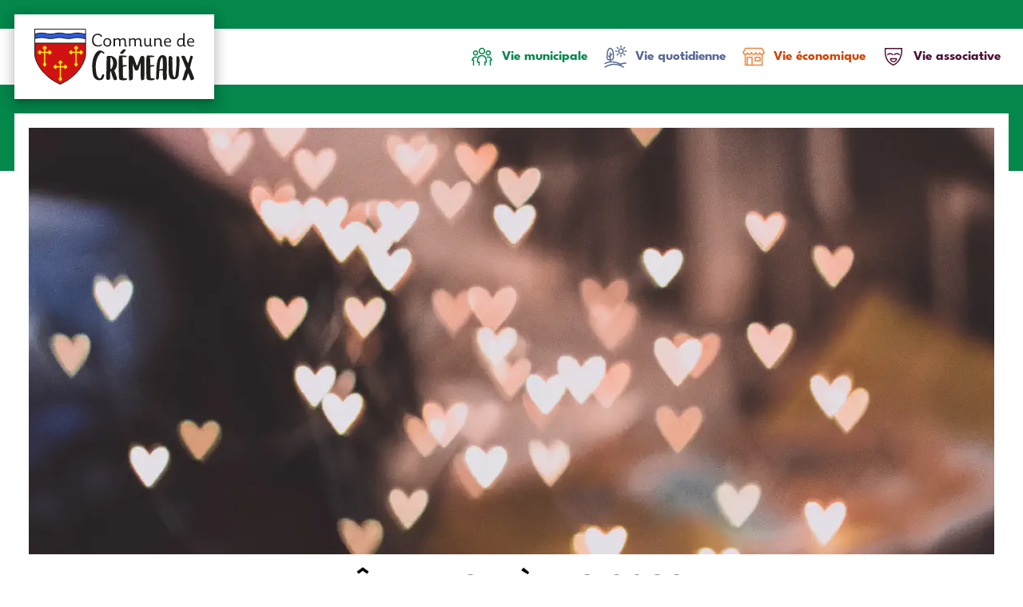

--- FILE ---
content_type: text/html
request_url: https://cremeaux.fr/actualites/2023/06/f%C3%AAte-des-m%C3%A8res-2023/
body_size: 3073
content:
<!doctype html><html lang=fr><head><meta charset=utf-8><meta name=viewport content="width=device-width,initial-scale=1"><link rel=canonical href=https://cremeaux.fr/actualites/2023/06/f%C3%AAte-des-m%C3%A8res-2023/><meta name=HandheldFriendly content="True"><meta name=MobileOptimized content="320"><meta property="og:type" content="website"><meta name=twitter:card content="summary_large_image"><title>Fête des mères 2023 &#183; Crémeaux</title>
<meta name=description content="Les mamans 2022 de Crémeaux à l'honneur - Crémeaux -  10/06/2023 - Salle Grosbost"><meta name=keywords content="Crémeaux,commune,Pays d'Urfé,CCPU,Loire,Site officiel,42"><meta property="og:url" content="https://cremeaux.fr/actualites/2023/06/f%C3%AAte-des-m%C3%A8res-2023/"><meta property="og:title" content="Fête des mères 2023 &#183; Crémeaux"><meta name=twitter:title content="Fête des mères 2023 &#183; Crémeaux"><meta name=og:description content="Les mamans 2022 de Crémeaux à l'honneur - Crémeaux -  10/06/2023 - Salle Grosbost"><meta name=twitter:description content="Les mamans 2022 de Crémeaux à l'honneur - Crémeaux -  10/06/2023 - Salle Grosbost"><meta name=twitter:url content="https://cremeaux.fr/actualites/2023/06/f%C3%AAte-des-m%C3%A8res-2023/"><meta name=twitter:image:src content><link rel=stylesheet href=https://cremeaux.fr/styles/main.min.e28b1e998374c9cab1bf377738f5d5865633826c5d8ce9335d356dbc44b1a1e8.css integrity="sha256-4osemYN0ycqxvzd3OPXVhlYzgmxdjOkzXTVtvESxoeg="></head><body><header class="header actu"><nav class=nav id=nav data-open=false><div class=container><div class=logo><a href=/><img src=/icons/logo-entete-200x70.svg alt="Blason de Crémeaux"></a></div><button class=open-button onclick='document.getElementById("nav").setAttribute("data-open",!0)'>≡ Menu</button><ol id=menu><li class="menu withSubmenu viemunicipale"><a href=/viemunicipale/><img class=icons src=/icons/viemunicipale.svg alt="Vie municipale" width=30 height=30><span>Vie municipale</span></a><ol class=submenu><li><a href=/viemunicipale/leconseilmunicipal/>Le conseil municipal</a></li><li><a href=/viemunicipale/commissions/>Les commissions</a></li><li><a href=/viemunicipale/compte-rendus/>Les comptes rendus</a></li><li><a href=/viemunicipale/bulletins/>Bulletins municipaux</a></li><li><a href=/viemunicipale/employes-communaux/>Les employés communaux</a></li><li><a href=/viemunicipale/services-municipaux/>Les services municipaux</a></li></ol></li><li class="menu withSubmenu cadredevie"><a href=/cadredevie/><img class=icons src=/icons/cadredevie.svg alt="Vie quotidienne" width=30 height=30><span>Vie quotidienne</span></a><ol class=submenu><li><a href=/cadredevie/les-salles-communales/>Location de salles</a></li><li><a href=/cadredevie/ecole/>Ecole primaire publique</a></li><li><a href=/cadredevie/professionnels-sante/>Professionnels de santé</a></li></ol></li><li class="menu withSubmenu economie"><a href=/economie/><img class=icons src=/icons/economie.svg alt="Vie économique" width=30 height=30><span>Vie économique</span></a><ol class=submenu><li><a href=/economie/#artisan--entreprise>Artisan & Entreprise</a></li><li><a href=/economie/#commerce>Commerce</a></li><li><a href=/economie/#h%C3%A9bergement>Hébergement</a></li><li><a href=/economie/#march%C3%A9--itin%C3%A9rant>Marché & itinérant</a></li></ol></li><li class="menu associations"><a href=/associations/><img class=icons src=/icons/associations.svg alt="Vie associative" width=30 height=30><span>Vie associative</span></a></li></ol><button class=close-button onclick='document.getElementById("nav").setAttribute("data-open",!1)'>✖ Fermer</button></div></nav></header><main role=main id=content class=container><div class=container><img class="hero no-print" src=/actualites/2023/06/f%C3%AAte-des-m%C3%A8res-2023/fete_des_meres_hu3d03a01dcc18bc5be0e67db3d8d209a6_369914_1208x534_fill_q75_h2_box_center.webp alt="Photo de freestocks sur Unsplash" title="Photo de freestocks sur Unsplash"><h1>Fête des mères 2023</h1><div class="container news md"><small>Publié le <time datetime=2023-06-12>12 juin 2023</time> — Commission animation</small><p>Samedi 10 juin en fin de journée, notre commune accueillait les enfants nés en 2022 avec leurs parents pour la fête des mères.</p><p>A cette occasion, et nous les en remercions chaleureusement, Musicadanse, qui fêtait la fin de sa saison sur notre commune, a interprété une chanson en l&rsquo;honneur des mamans.</p><p>Après de petits présents offerts par la municipalité, les parents ont été conviés à se réunir autour du verre de l&rsquo;amitié.</p><p>Un grand merci à tous pour votre présence et pour la vie festive de notre village.</p><p><img src=/actualites/2023/06/f%C3%AAte-des-m%C3%A8res-2023/IMG_20230610_192125_huc63758d1124ad2893b3b6e31f27f0a0c_1317304_960x0_resize_q100_h2_box.webp alt loading=lazy>
<img src=/actualites/2023/06/f%C3%AAte-des-m%C3%A8res-2023/IMG_20230610_193305_hu7c15c9dc61b1168c5c938f675d3ef061_1914088_960x0_resize_q100_h2_box.webp alt loading=lazy></p><aside><hr><h2>Les actualités suivantes et précédentes</h2><div class=post><div class=picture><a href=/actualites/2023/06/entente-cremausienne-1er-prix-culture-et-patrimoine-au-concours-mercis-aux-b%C3%A9n%C3%A9voles/><img src=/actualites/2023/06/entente-cremausienne-1er-prix-culture-et-patrimoine-au-concours-mercis-aux-b%C3%A9n%C3%A9voles/MercisBenevoles_EntenteCremeausienne_vignette_hu0062260cdc5a11b974865170e7493a7b_207315_200x200_fill_q75_h2_box_center.webp alt="Entente cremausienne - 1er Prix Culture et Patrimoine au concours &amp;ldquo;Mercis aux Bénévoles&amp;rdquo;" loading=lazy></a></div><div class=details><small><time datetime=2023-06-13>13 juin 2023</time> -
<a href=/associations/entente-cremeausienne/>Entente Crémeausienne</a></small><h3 title="Entente cremausienne - 1er Prix Culture et Patrimoine au concours &amp;ldquo;Mercis aux Bénévoles&amp;rdquo;"><a href=/actualites/2023/06/entente-cremausienne-1er-prix-culture-et-patrimoine-au-concours-mercis-aux-b%C3%A9n%C3%A9voles/>Entente cremausienne — 1er Prix Culture et Patrimoine au concours «&#160;Mercis aux Bénévoles&#160;»</a></h3><div class=text>L’Entente Crémeausienne était présente vendredi dernier à Saint-Etienne pour le concours <a href=/actualites/2023/06/entente-cremausienne-1er-prix-culture-et-patrimoine-au-concours-mercis-aux-b%C3%A9n%C3%A9voles/>…</a></div></div></div><div class=post><div class=picture><a href=/actualites/2023/06/pharmacie-op%C3%A9ration-de-la-derni%C3%A8re-chance/><img src=/actualites/2023/06/pharmacie-op%C3%A9ration-de-la-derni%C3%A8re-chance/pharmacie_240623_vignette_hubc610ad034c83727f14a8f36450cf4d5_67321_200x200_fill_q75_h2_box_center.webp alt="Pharmacie : Opération de la dernière chance" loading=lazy></a></div><div class=details><small><time datetime=2023-06-12>12 juin 2023</time> — Mairie</small><h3 title="Pharmacie : Opération de la dernière chance"><a href=/actualites/2023/06/pharmacie-op%C3%A9ration-de-la-derni%C3%A8re-chance/>Pharmacie&#x202f;: Opération de la dernière chance</a></h3><div class=text>Habitants de Crémeaux et des villages alentours, une dernière chance nous est donnée pour <a href=/actualites/2023/06/pharmacie-op%C3%A9ration-de-la-derni%C3%A8re-chance/>…</a></div></div></div></aside></div></div></main><footer class=footer><div class=container><div class=address><h3>Mairie de Crémeaux</h3><p>Place de Pierre-Bénite</p><p>42260 Crémeaux</p><p><span class=obfuscate data-separators=: data-param1=let data-param2=7605267740 data-regex=[a-z]*:([0-9]{2})([0-9]{2})([0-9]{2})([0-9]{2})([0-9]{2}) data-replace=$1 $2 $3 $4 $5></span></p><p><span class="obfuscate at" data-separators=:@. data-param1=otliam data-param2=eiriam data-param3=xuaemerc data-param4=rf data-regex=[a-z]*:(.*) data-replace=$1></span></p><p><a href=/actualites/index.xml><img src=/icons/rss.svg alt="Flux RSS de l'actualité à Crémeaux" title="Flux RSS de l'actualité à Crémeaux" class=icons></a><a target=_blank rel=noopener href=https://www.facebook.com/vivre.a.cremeaux/><img src=/icons/facebook.svg alt="Facebook : Vivre à Crémeaux" title="Facebook : Vivre à Crémeaux" class=icons></a></p></div><div class=logo><img width=130 height=160 loading=lazy src=/icons/logo-footer_blanc.svg alt="Commune de Crémeaux"></div><div class=horaire><h3>Horaire d'ouverture<br>au public&#x202f;:</h3><p>Mardi, jeudi et vendredi&#x202f;:<br>8h30 à 12h15</p><p>Mercredi&#x202f;: 9h15 à 12h15</p></div></div><div class=container><a class=ccpu href=https://www.ccpu.fr>Communauté de Commune du Pays d'Urfé</a></div></footer><footer class=explain>Ce site est réalisé par <a href=https://weko.io>Weko</a> de façon éco-responsable.</footer><script defer data-domain=cremeaux.fr src=https://analytiques.resilien.cloud/js/plausible.js></script><script src=https://cremeaux.fr/js/main.min.6a2580be8a4f080c406619fee1e1be56cd637742c8baf1e5b5b831dd1fabe393.js integrity="sha256-aiWAvopPCAxAZhn+4eG+Vs1jd0LIuvHltbgx3R+r45M="></script></body></html>

--- FILE ---
content_type: text/css
request_url: https://cremeaux.fr/styles/main.min.e28b1e998374c9cab1bf377738f5d5865633826c5d8ce9335d356dbc44b1a1e8.css
body_size: 3747
content:
*,*::before,*::after{box-sizing:border-box}html{scroll-behavior:smooth}body,h1,h2,h3,h4,h5,p,ul[class] ol[class],li,figure,figcaption,blockquote,dl,dd{margin:0}img{max-width:100%;display:block}input,button,textarea,select{font:inherit}@media(prefers-reduced-motion:reduce){*{animation-duration:.01ms!important;animation-iteration-count:1!important;transition-duration:.01ms!important;scroll-behavior:auto!important}}@font-face{font-family:league spartan variable;src:url(/fonts/LeagueSpartan-VF.woff2)format("woff2-variations");font-weight:200 900;font-display:swap}html{font-size:18px}body{font-weight:400;line-height:1.2;font-family:league spartan variable}.viemunicipale #content,#content .viemunicipale{--color-title:var(--color-green)}.cadredevie #content,#content .cadredevie{--color-title:var(--color-blue)}.economie #content,#content .economie{--color-title:var(--color-orange)}.associations #content,#content .associations{--color-title:var(--color-purple)}h1,h2,h3,h4,h5{font-weight:600;text-transform:uppercase}h1,.h1{text-align:center;text-transform:uppercase;color:var(--color-title);margin:0 1rem 1rem;padding:1rem;font-size:2.5rem;word-wrap:anywhere}@media screen and (max-width:600px){h1,.h1{font-size:1.2rem;margin:0}}h1 strong,.h1 strong{font-size:3.5rem}@media screen and (max-width:600px){h1 strong,.h1 strong{font-size:1.8rem}}h2{font-size:1.4rem;margin:1rem 0;text-transform:uppercase}@media screen and (max-width:600px){h2{font-size:1.1rem}}h3{font-size:1.1rem;text-transform:uppercase}@media screen and (max-width:600px){h3{font-size:1rem}}h1,h2,h3{color:var(--color-title)}h4{font-size:1rem}@media screen and (max-width:600px){h4{font-size:.9rem}}p{margin-top:1rem;margin-bottom:1rem}small,.text_small{font-size:.8rem}.header{height:40vh;position:relative}.header.actu{background-color:var(--color-green);height:calc(106px + 4rem + 2rem)}.header.actu .nav{top:2rem}@media screen and (max-width:840px){.header.actu{height:calc(86px + 4rem + 2rem)}}@media screen and (max-width:600px){.header.actu{height:calc(86px + 3rem + 2rem)}.header.actu .nav{top:1.5rem}}.header.home{height:60vh}.header.home .hero{height:60vh}.header .hero{position:absolute;top:0;bottom:0;left:0;right:0;z-index:-1;object-fit:cover;width:100%;height:40vh;background-color:var(--color-orange)}.header .nav{position:absolute;top:50px;bottom:0;left:0;right:0;background-color:var(--color-secondary);height:70px;z-index:50}@media screen and (max-width:840px){.header .nav{top:30px;height:50px}}.header .nav .viemunicipale a{color:var(--color-green)!important}.header .container{display:flex;align-items:center;justify-content:space-between}.header .logo{position:relative;z-index:20;margin:-1rem 1rem -1rem 0;background:#fff;box-shadow:0 8px 17px 2px rgba(0,0,0,.14),0 3px 14px 2px rgba(0,0,0,.12),0 5px 5px -3px rgba(0,0,0,.2)}.header .logo a{margin:1rem;display:block}.header .logo img{position:relative;height:70px;width:214px;z-index:30;text-align:center}@media screen and (max-width:840px){.header .logo img{height:50px;width:154px}}.header #menu{list-style-type:none;display:flex;align-items:center;padding:0;margin:0;height:70px}.header #menu li{padding-bottom:0}.header #menu .viemunicipale,.header #menu .viemunicipale a{color:var(--color-green);font-weight:700}.header #menu .cadredevie,.header #menu .cadredevie a{color:var(--color-blue);font-weight:700}.header #menu .economie,.header #menu .economie a{color:var(--color-orange);font-weight:700}.header #menu .associations,.header #menu .associations a{color:var(--color-purple);font-weight:700}@media screen and (max-width:1280px){.header #menu{font-size:.95rem}}.header #menu .submenu{list-style-type:none;display:none;position:absolute;background:#fff;top:70px;flex-direction:column;margin:0;padding:1rem;width:max-content;box-shadow:rgba(0,0,0,.15)0 3px 3px;z-index:10}.header #menu .submenu a{padding:10px 0 0}.header #menu .menu:hover .submenu{display:flex}.header #menu .menu.withSubmenu:hover::after{content:'';display:block;position:absolute;left:calc(50% - 7.5px);top:100%;width:0;height:0;height-border-top:15px solid var(--color-green);border-right:15px solid transparent;border-bottom:0 solid transparent;border-left:15px solid transparent;border-left-z-index:10000}.header #menu .menu{display:flex;align-items:center;position:relative;height:100%}.header #menu .menu:first-child::before{content:none}.header #menu a{color:#fff;display:flex;align-items:center;padding:0 10px;height:100%;text-decoration:none}.header #menu a:hover{transform:scale(1.05)}.header #menu img{margin:0 10px 0 0}@media screen and (max-width:960px) and (min-width:840px){.header #menu img{display:none}}.header #menu span{white-space:nowrap}@media screen and (max-width:840px){.header #menu{display:none;position:fixed;top:0;bottom:0;left:0;right:0;height:100vh;z-index:100;background:#fff;justify-content:center;flex-wrap:wrap;align-items:last baseline;align-content:center}.header #menu .viemunicipale{order:1}.header #menu .economie{order:2}.header #menu .cadredevie{order:3}.header #menu .associations{order:4}.header #menu img{display:inherit}.header #menu .menu{height:auto;width:200px;flex-direction:column;margin:.7rem;padding:.7rem;box-shadow:rgba(0,0,0,.15)0 3px 3px}.header #menu .submenu{display:flex;position:relative;top:0;padding:0;margin-top:1rem;border-radius:6px;box-shadow:none}.header #menu .submenu a{padding:2px 10px}.header #menu .menu:before{content:none}}@media screen and (max-width:320px){.header #menu{font-size:.9rem;flex-direction:row;flex-wrap:wrap;align-items:center;align-content:center}.header #menu .menu{width:150px}.header #menu .menu a{padding:0}.header #menu .submenu{font-size:.8rem}.header #menu img{display:none}}.header .open-button{display:none;white-space:nowrap}.header .close-button{white-space:nowrap;display:none;z-index:200}@media screen and (max-width:840px){.header .nav[data-open=true] .open-button{display:none}.header .nav[data-open=true] .close-button,.header .nav[data-open=true] #menu{display:inherit}.header .nav[data-open=false] .open-button{display:inherit}.header .nav[data-open=false] .close-button,.header .nav[data-open=false] #menu{display:none}}.footer{background:var(--color-green);color:#fff;padding:2rem 0}.footer .icons{height:30px;width:30px;margin:1rem 0 .5rem .5rem}.footer a{color:#fff;display:inline-block}.footer .container{display:flex}@media screen and (max-width:840px){.footer .container{flex-wrap:wrap;justify-content:center}}@media screen and (max-width:600px){.footer .container{flex-direction:column}}.footer .address{text-align:right}.footer .logo{width:20%}@media screen and (max-width:840px){.footer .logo{order:-1;width:100%}}.footer .logo img{margin:0 auto 1rem}.footer .horaire,.footer .address{width:40%;padding:1rem}@media screen and (max-width:600px){.footer .horaire,.footer .address{width:100%;text-align:center;padding:1rem 0 0}}.footer .ccpu{margin:0 auto;text-align:center}.footer h3{font-size:1.3rem;margin:0 0 .7rem;font-weight:700}.footer p{margin:0;line-height:1.1rem}.post{display:flex;flex-wrap:nowrap;margin-bottom:2rem}@media screen and (max-width:600px){.post{flex-direction:column;justify-content:center;align-items:center}}.post .picture{width:100px;height:100px;background:var(--color-orange);flex-shrink:0}@media screen and (max-width:600px){.post .picture{margin-bottom:1rem}}.post .picture a{width:100%;height:100%;display:block}.post.big .picture{width:220px;height:220px}@media screen and (max-width:600px){.post.big .picture{background:#fff;width:100%;overflow:hidden;margin:0}.post.big .picture img{width:auto;margin:0 auto;max-height:100%}}.post.big .details{padding:20px;background:var(--color-grey);height:220px;overflow:hidden;text-overflow:ellipsis}@media screen and (max-width:600px){.post.big .details{height:inherit}}.post .details{padding:0 1rem;height:100px;max-width:100%;overflow:hidden}@media screen and (max-width:600px){.post .details{height:inherit;text-align:center}}.post .details span{font-size:.8rem;display:block}.post .details h2{margin:.6rem 0}.post .details h3{margin:.3rem 0}.post .details .text{font-size:.9rem;overflow:hidden;text-overflow:ellipsis;width:100%;padding-top:6px}.post .details .text p{margin:0;display:inline}@media print{*{background:0 0!important;box-shadow:none!important;text-shadow:none!important}body{width:auto;margin:auto;font-family:serif;font-size:12pt}p,.p-like,h1,.h1-like,h2,.h2-like,h3,.h3-like,h4,.h4-like,h5,.h5-like,h6,.h6-like,blockquote,ul,ol{color:#000;margin:auto}img{max-width:100%!important}.print{display:block}.no-print{display:none}p,.p-like,blockquote{orphans:3;widows:3}blockquote,ul,ol,img{page-break-inside:avoid}h1,.h1-like{page-break-before:always}h1,.h1-like,h2,.h2-like,h3,.h3-like,caption{page-break-after:avoid}a{color:#000}a[href^=http]:not([href*="cremeaux.fr"]):after{content:" (" attr(href)")"}a[href^="javascript:"]::after,a[href^="#"]::after{content:""}abbr[title]:after{content:" (" attr(title)")"}}.masonry{column-gap:30px;column-fill:initial;column-count:2}@media only screen and (min-width:1024px){.masonry{column-count:2}}@media only screen and (max-width:1023px) and (min-width:768px){.masonry{column-count:2}}@media only screen and (max-width:767px) and (min-width:540px){.masonry{column-count:2}}@media only screen and (max-width:539px){.masonry .brick{width:100%;margin:0 auto;text-align:center}.masonry .brick img{margin:0 auto .5rem}}.item{background-color:#eee;display:inline-block;margin:0 0 1em;width:100%}.brick{margin-bottom:.5rem;display:inline-block;vertical-align:top}.brick img{width:100%;max-width:600px;margin:0 auto 1rem}body{--color-green:#04874B;--color-blue:#586994;--color-orange:#D14200;--color-purple:#4C1036;--color-grey:#E8E9ED;--color-primary:black;--color-secondary:white;color:var(--color-primary);background-color:var(--color-secondary)}.open-button,.close-button{border-radius:0;border:1px solid #fff;padding:.2rem .5rem;cursor:pointer}.open-button:hover,.close-button:hover{color:#fff}li{padding-bottom:.3rem}.md p img{margin:3rem auto}.md p:first-child img{margin:0 auto 3rem}.md p:last-child img{margin:3rem auto 0}.md p:first-child:last-child img{margin:0 auto}.grand{margin:1rem calc((960px - 650px)/2 * -1)}@media screen and (max-width:960px){.grand{margin:1rem calc((960px - 650px)/3 * -1)}}@media screen and (max-width:840px){.grand{margin:1rem -2rem}}@media screen and (max-width:600px){.grand{margin:1rem -1rem}}@media screen and (max-width:480px){.grand{margin:1rem -.5rem}}.round{border-radius:100%}.icons{width:30px}.container{max-width:1280px;margin:0 auto;padding:0 1rem}@media screen and (max-width:480px){.container{padding:0 .5rem}}#content{margin-top:-10vh;min-height:50vh}#content .hero{margin:auto}@media screen and (max-width:840px){#content{min-height:inherit}}#content a{color:var(--color-primary)}#content>.container{background-color:#fff;padding:1rem;position:relative}@media screen and (max-width:600px){#content>.container{margin:0;padding:1rem}}@media screen and (max-width:480px){#content>.container{padding:.5rem}}#content .containerGrid{display:flex}@media screen and (max-width:840px){#content .containerGrid{flex-direction:column}}#content .containerGrid .actus{width:75%}@media screen and (max-width:840px){#content .containerGrid .actus{width:100%}}#content .containerGrid .infos{width:25%;padding:7rem 0 0 1rem;display:block}@media screen and (max-width:840px){#content .containerGrid .infos{width:100%;padding-left:0}}#content .infos{display:flex}@media screen and (max-width:840px){#content .infos{flex-direction:column}}#content .infos .news,#content .infos .opening{min-height:500px;margin:1rem}#content .infos .news{width:75%;display:flex;flex-direction:column}@media screen and (max-width:1280px){#content .infos .news{width:70%}}@media screen and (max-width:840px){#content .infos .news{width:100%;margin:0}}#content .infos .opening{background:var(--color-orange);width:25%;padding:20px;color:#fff;background-image:url(/icons/horloge.svg);background-repeat:no-repeat;background-position:50% -50px;background-size:70%}@media screen and (max-width:1280px){#content .infos .opening{width:30%}}@media screen and (max-width:840px){#content .infos .opening{width:100%;margin:0;background-position-x:120%;background-size:50%}}#content .infos .opening h2{margin:1rem 0}#content .infos .opening h3{margin:1rem 0 .4rem;text-transform:inherit}#content .infos .opening p{margin-top:0}#content .infos .opening p:last-child{margin-bottom:0}#content .infos .opening a{color:#fff}.actu+#content{margin-top:-4rem}.nouveautes{border:1px solid #000;padding:20px}.nouveautes ul{padding-left:1rem}.opening2{background:var(--color-orange);margin-top:2rem;margin-bottom:2rem;padding:20px;color:#fff;background-image:url(/icons/horloge.svg);background-repeat:no-repeat;background-position:50% -50px;background-size:70%}@media screen and (max-width:840px){.opening2{background-position-x:120%;background-size:50%}}.opening2 h2{margin:1rem 0}.opening2 h3{margin:1rem 0 .4rem;text-transform:inherit}.opening2 p{margin-top:0}.opening2 p:last-child{margin-bottom:0}.opening2 a{color:#fff}.news aside h2{text-align:center}.news>small{display:block;text-align:center}hr{margin:3rem auto;border:1px dashed var(--color-green)}@media screen and (max-width:480px){hr{margin:2rem auto}}.explain{text-align:center;font-size:.6rem;background-color:var(--color-green);color:#fff}.explain a{color:#fff}#content .conseilmunicipal{display:flex;flex-wrap:wrap;justify-content:center}#content .conseilmunicipal .person{margin:1rem;width:250px;text-align:center}#content .conseilmunicipal .person .card-image{margin-bottom:1rem}#content .conseilmunicipal .person h2{color:var(--color-green);font-size:1.1rem;padding:0;margin:0 0 .3rem}#content .conseilmunicipal .person h3{font-size:1rem;padding:0;margin:0}#content .conseilmunicipal .person .card-body{font-size:.9rem}.md{max-width:1024px;margin-left:auto;margin-right:auto}@media screen and (max-width:600px){.md{padding:0}}.obfuscate:before{content:attr(data-param2);unicode-bidi:bidi-override;direction:rtl}.obfuscate:before.at{content:attr(data-param4)"." attr(data-param3)"@" attr(data-param2)}details>summary{cursor:pointer;padding:.5rem 0}#content .cards{margin:0 -1rem;padding:0;list-style-type:none;display:flex;flex-wrap:wrap;justify-content:center}#content .cards .card{flex:0 0 calc(100% * 3/12);border:1px solid var(--color-purple);margin:1rem;padding:1rem;border-radius:4px;text-align:center;display:flex;align-items:center;justify-content:center;color:#fff}#content .cards .card h2{text-transform:none;padding:0;margin:0;font-size:1.2rem}#content .cards .card:hover{box-shadow:none;color:var(--color-purple);background-color:#fff}blockquote{font-size:1em;margin-top:50px!important;margin-bottom:50px!important;font-family:Open Sans;font-style:italic;color:#555;padding:1.5rem;border-left:8px solid var(--color-green);line-height:1.4;background:var(--color-grey);position:relative}blockquote>:first-child{margin-top:0;padding-top:0}blockquote>:last-child{margin-bottom:0;padding-bottom:0}blockquote::before{font-family:Arial;content:"\201C";color:var(--color-green);font-size:10rem;position:absolute;left:1rem;top:2rem;opacity:.5;line-height:0}@media screen and (max-width:600px){blockquote{padding:1rem}}blockquote span{display:block;color:#333;font-style:normal;font-weight:700;margin-top:1em}.bandeau{margin:0;font-size:1rem;margin-top:-.5rem;text-align:center;font-weight:700}#content .bandeau,#content .bandeau a{color:#e00000}

--- FILE ---
content_type: image/svg+xml
request_url: https://cremeaux.fr/icons/associations.svg
body_size: 170
content:
<svg id="Calque_1" data-name="Calque 1" xmlns="http://www.w3.org/2000/svg" viewBox="0 0 30 30"><defs><style>.cls-1{fill:none;stroke:#4C1036;stroke-linecap:round;stroke-linejoin:round;stroke-width:1.5px}</style></defs><path class="cls-1" d="M4.74 4.63h20.64S26.71 19.68 15 25.46C11.79 24.19 3.28 20.5 4.74 4.63zm2.98 7.76a4.32 4.32 0 016.17 0m2.16 0a4.38 4.38 0 016.24 0"/><path class="cls-1" d="M18.63 17.55s-.14 3.78-3.66 3.78-3.64-3.78-3.64-3.78z"/></svg>

--- FILE ---
content_type: image/svg+xml
request_url: https://cremeaux.fr/icons/facebook.svg
body_size: 98
content:
<svg data-name="Calque 1" xmlns="http://www.w3.org/2000/svg" viewBox="0 0 58.65 58.68"><path d="M45.74 0H12.91A12.94 12.94 0 000 12.91v32.83a13 13 0 0012.91 12.94h17.2V34.62h-4.84V25h4.8v-4.37c0-3.95 1.85-10.07 10.11-10.07h7.46v8.26h-5.4a2 2 0 00-2.14 2.29V25h7.66l-.56 5.85-.33 3.79h-7.13v24.04h6a13 13 0 0012.91-12.94V12.91A13 13 0 0045.74 0z" fill="#fff" fill-rule="evenodd"/></svg>

--- FILE ---
content_type: image/svg+xml
request_url: https://cremeaux.fr/icons/rss.svg
body_size: 558
content:
<svg xmlns="http://www.w3.org/2000/svg" x="58" y="58" viewBox="0 0 58.65 58.68"><path d="M45.74 0H12.91C5.79 0 0 5.82 0 12.91v32.82c0 7.12 5.79 12.94 12.91 12.94h32.82c7.09 0 12.91-5.82 12.91-12.94V12.91C58.65 5.82 52.83 0 45.74 0zM13.18 51.39c-3.26 0-5.9-2.65-5.89-5.91 0-3.27 2.65-5.91 5.91-5.91 3.22.01 5.91 2.57 5.9 5.92 0 3.35-2.7 5.9-5.92 5.9zm22.52 0h-8.06c-.12 0-.17-.03-.16-.15.03-.33-.04-.67-.04-1 0-.3-.04-.6-.07-.9-.04-.6-.14-1.2-.25-1.79-.37-1.92-1-3.75-1.91-5.48-.5-.95-1.07-1.85-1.71-2.72a19.883 19.883 0 00-7.03-5.95c-.63-.32-1.29-.61-1.95-.87-1.41-.54-2.86-.93-4.35-1.13-.89-.12-1.78-.19-2.68-.2-.14 0-.18-.04-.18-.18 0-2.67.01-5.34 0-8 0-.15.04-.19.19-.19 6.5.08 12.33 2.1 17.45 6.1 3.99 3.12 6.92 7.05 8.84 11.74.03.07.06.13.09.2.24.67.49 1.33.7 2 .53 1.73.91 3.5 1.11 5.3.11 1.02.17 2.04.18 3.06-.01.14-.05.16-.17.16zm14.54 0H41.9c-.12 0-.15-.03-.15-.15 0-1.08-.05-2.15-.16-3.22-.05-.45-.09-.9-.16-1.34-.07-.44-.14-.87-.22-1.31-.5-3.07-1.48-5.99-2.8-8.8-.01-.02-.03-.04-.04-.07-.22-.53-.49-1.03-.77-1.53-4.37-7.84-10.78-13.27-19.25-16.24a32.03 32.03 0 00-6.17-1.47c-.43-.06-.86-.1-1.29-.15-.42-.05-.84-.08-1.26-.11-.29-.02-.58-.04-.87-.05-.45-.01-.91-.04-1.36-.05-.08 0-.1-.03-.1-.1v-6.13c0-.07-.01-.14-.01-.2 0-.68.01-1.36 0-2.03 0-.12.03-.15.15-.15.39.01.79.01 1.18.01.31.02.62.03.93.05 5.48.28 10.72 1.57 15.71 3.85.68.31 1.35.65 2.02.99 2.89 1.51 5.56 3.32 8.03 5.44 2.37 2.03 4.5 4.3 6.39 6.79 1.12 1.48 2.14 3.03 3.06 4.64.01.02.03.04.05.06.36.67.72 1.33 1.06 2 1.65 3.31 2.86 6.78 3.61 10.4a39.945 39.945 0 01.72 4.94c.05.63.1 1.25.13 1.88.03.63.05 1.26.06 1.89-.01.14-.04.16-.15.16z" fill-rule="evenodd" clip-rule="evenodd" fill="#fff"/></svg>

--- FILE ---
content_type: image/svg+xml
request_url: https://cremeaux.fr/icons/logo-footer_blanc.svg
body_size: 4622
content:
<svg version="1.1" id="Calque_1" xmlns="http://www.w3.org/2000/svg" x="0" y="0" viewBox="0 0 130 160" xml:space="preserve"><style>.st0{enable-background:new}.st1{fill:#fff}.st2{stroke:#fff;stroke-miterlimit:10;fill:none;stroke-linecap:round;stroke-linejoin:round}</style><g class="st0"><path class="st1" d="M.04 108.87c0-5.73 3.14-8.29 7.4-8.29 2.71 0 4.93 1.02 5.44 3.7l-1.62.46c-.34-1.43-1.5-2.59-3.84-2.59-3.05 0-5.46 1.96-5.46 6.65 0 4.33 2.2 6.65 5.75 6.65 2.22 0 4.08-.87 4.79-1.5l.31 1.45c-1.38 1.09-3.29 1.62-5.41 1.62-4.61-.01-7.36-2.79-7.36-8.15z"/></g><g class="st0"><path class="st1" d="M14.35 111.65c0-3.34 2.01-5.39 5.1-5.39s5 2.01 5 5.29c0 3.33-1.98 5.46-5.1 5.46-3.07 0-5-2.07-5-5.36zm8.29-.05c0-2.46-1.23-3.96-3.21-3.96-2.01 0-3.29 1.5-3.29 3.99s1.26 4.01 3.24 4.01c1.98 0 3.26-1.55 3.26-4.04zm21.85 5.1c-.34.17-.75.31-1.43.31-1.11 0-1.84-.48-1.84-2.17v-4.13c0-1.91-.68-2.88-2.03-2.88-1.14 0-2.32.7-3.09 1.43.02.24.05.51.05.8v6.72h-1.79v-6.24c0-1.86-.68-2.71-2.1-2.71-1.18 0-2.3.63-3.05 1.35v7.59h-1.79V106.5h1.69l.07 1.23c.92-.82 2.2-1.47 3.62-1.47 1.52 0 2.51.58 3 1.76.97-.92 2.42-1.76 3.94-1.76 2.15 0 3.24 1.38 3.24 3.96v4.33c0 .94.29 1.18.87 1.18.15 0 .31-.02.53-.12l.11 1.09zm19.65 0c-.34.17-.75.31-1.43.31-1.11 0-1.84-.48-1.84-2.17v-4.13c0-1.91-.68-2.88-2.03-2.88-1.14 0-2.32.7-3.09 1.43.02.24.05.51.05.8v6.72h-1.79v-6.24c0-1.86-.68-2.71-2.1-2.71-1.18 0-2.3.63-3.05 1.35v7.59h-1.79V106.5h1.69l.07 1.23c.92-.82 2.2-1.47 3.63-1.47 1.52 0 2.51.58 3 1.76.97-.92 2.42-1.76 3.94-1.76 2.15 0 3.24 1.38 3.24 3.96v4.33c0 .94.29 1.18.87 1.18.15 0 .31-.02.53-.12l.1 1.09zm12.47 0c-.34.17-.75.31-1.4.31-.92 0-1.55-.31-1.77-1.3-.8.75-1.84 1.3-3.41 1.3-2.44 0-3.58-1.4-3.58-4.04v-6.48h1.76v6.02c0 1.93.68 2.92 2.37 2.92 1.26 0 2.18-.56 2.78-1.11v-7.83h1.77v8.05c0 1.11.46 1.38 1.38 1.06l.1 1.1zm13.24 0c-.31.17-.75.31-1.4.31-1.11 0-1.84-.48-1.84-2.17v-4.06c0-1.96-.68-2.92-2.39-2.92-1.26 0-2.34.56-3.24 1.4v7.52h-1.79V106.5h1.69l.07 1.28c1.01-.87 2.25-1.52 3.82-1.52 2.51 0 3.62 1.4 3.62 4.04v4.18c0 .99.24 1.26.82 1.26.17 0 .31-.02.55-.12l.09 1.08zm10.3-1.98l.36 1.16c-.68.53-2.01 1.16-3.79 1.16-3.55 0-5.15-2.34-5.15-5.34 0-3.21 1.86-5.44 4.88-5.44 3.09 0 4.49 2.39 3.99 5.49h-7.11c.1 2.51 1.47 3.89 3.72 3.89 1.4 0 2.44-.49 3.1-.92zm-6.75-4.21h5.54c.14-1.79-.77-3.05-2.49-3.05-1.67.01-2.78 1.22-3.05 3.05zm25.84 6.19c-.34.17-.8.31-1.43.31-1.02 0-1.67-.41-1.81-1.62-.82.85-2.03 1.62-3.7 1.62-2.71 0-4.21-1.96-4.21-5.17 0-3.67 1.98-5.58 5.03-5.58 1.18 0 2.1.29 2.83.7v-7.11h1.79v14.7c0 1.11.48 1.4 1.38 1.06l.12 1.09zm-3.29-2.8v-5.46c-.58-.34-1.5-.65-2.56-.65-2.3 0-3.48 1.4-3.48 3.92 0 2.03.8 3.72 2.9 3.72 1.33-.01 2.37-.69 3.14-1.53zm13.56.82l.36 1.16c-.68.53-2.01 1.16-3.79 1.16-3.55 0-5.15-2.34-5.15-5.34 0-3.21 1.86-5.44 4.88-5.44 3.09 0 4.49 2.39 3.99 5.49h-7.11c.1 2.51 1.47 3.89 3.72 3.89 1.41 0 2.45-.49 3.1-.92zm-6.74-4.21h5.54c.14-1.79-.77-3.05-2.49-3.05-1.67.01-2.79 1.22-3.05 3.05z"/></g><g class="st0"><path class="st1" d="M5.15 158.69c-1.69-1.03-2.78-2.56-3.48-4.36-.49-1.36-.71-2.72-.93-4.14-.27-1.58-.38-3.16-.49-4.74l-.16-3.32c0-2.23.22-4.46.6-6.64.54-3.27 1.63-6.32 3.38-9.09.65-1.09 1.47-2.07 2.4-2.94 1.14-1.03 2.56-1.58 4.14-1.52.27.05.54.05.82.16 1.03.22 2.01.65 2.89 1.25.54.33.93.82 1.25 1.36.11.11.16.27.22.38.11.54-.33 1.09-.87.98-.44-.05-.87-.27-1.09-.71-.16-.33-.44-.54-.71-.76-.33-.22-.71-.27-1.09-.11-.65.27-1.2.6-1.58 1.14-.44.6-.87 1.2-1.31 1.85a24.25 24.25 0 00-2.67 5.28c-.54 1.42-.82 2.94-1.09 4.41-.38 2.34-.44 4.68-.38 7.08 0 .82.16 1.58.22 2.39l.16 2.01c.16 1.63.44 3.21.87 4.79.33 1.03.87 2.01 1.58 2.83.6.71 1.31 1.14 2.18 1.36.22.05.38.05.6-.11.27-.16.54-.38.76-.65.54-.76.93-1.58 1.25-2.45.11-.22.16-.49.27-.76.27-.6.65-1.09 1.25-1.36.38-.16.65-.11.93.11.38.33.6.71.6 1.14-.05.27 0 .49-.05.71-.27 1.31-.71 2.5-1.31 3.59-.38.65-.93 1.14-1.63 1.47-.87.38-1.85.54-2.83.6-1.7.02-3.28-.36-4.7-1.23zm13.12-.38c-.11-.49-.16-1.03-.16-1.58-.05-.71-.11-1.47-.11-2.18 0-1.47.05-2.94.11-4.41.05-1.25.16-2.45.22-3.7.05-1.04.05-2.12.05-3.16 0-.98-.05-1.96-.05-2.94 0-1.42 0-2.83.05-4.25.16-1.63.16-3.27.11-4.9 0-.65.27-1.25.49-1.85.22-.38.54-.54.98-.6.22-.05.44 0 .71 0h1.52c1.03-.11 2.29 0 3.54.38 1.63.54 2.99 1.52 4.08 2.83.38.44.65.98.87 1.52.44 1.03.76 2.12.87 3.21.11.76.05 1.52.05 2.23 0 1.58-.38 3.1-.93 4.57a8.149 8.149 0 01-2.4 3.48c-.11.05-.16.11-.22.16-.16.11-.16.22-.05.38.87 1.04 1.31 2.34 1.63 3.65.38 1.31.82 2.56 1.36 3.76.38.98.49 2.01.65 3.1.05.38-.11.65-.38.87-.11.11-.27.16-.38.22-.82.33-1.69.49-2.61.22-.44-.11-.71-.38-.87-.82-.44-1.14-.87-2.29-1.36-3.38-.6-1.47-.98-3.05-1.36-4.57l-.65-1.91c-.11-.38-.38-.38-.71-.49l-.11.11c-.05.11-.05.16-.05.22l-.16 3.38c0 .76-.05 1.47-.05 2.23s.05 1.52.05 2.29c0 .54-.05 1.03-.11 1.58 0 .38-.22.65-.54.87-.05.05-.16.11-.22.11-.93.44-1.91.65-2.89.38-.59-.09-.91-.41-.97-1.01zm5.39-12.36c.11-.05.16-.16.27-.22.87-.76 1.47-1.74 1.85-2.83.49-1.25.76-2.56.93-3.87.22-2.01-.11-3.87-.87-5.72-.33-.82-.82-1.52-1.47-2.18-.27-.22-.54-.38-.93-.49-.16-.05-.27.05-.22.22.05.44.11.87.11 1.36v2.61c-.05 1.31-.11 2.56-.11 3.87 0 1.8.05 3.59.05 5.39v1.69c0 .05.05.22.11.22.07 0 .17 0 .28-.05zm13.29 13.77c-.49-.11-.98-.33-1.42-.54-.65-.27-1.03-.76-1.09-1.52-.05-.44-.11-.93-.11-1.36-.11-1.63-.16-3.21-.22-4.85-.05-1.42-.05-2.88-.05-4.36v-.16h-.05c0-1.42.05-2.78 0-4.14-.05-1.63-.11-3.27-.11-4.9 0-1.31 0-2.56.05-3.81 0-.65.11-1.31.16-1.96.05-.22.05-.38.05-.6.11-.76.16-1.52.27-2.29.11-.65.33-.92 1.09-.92 1.31-.05 2.56-.11 3.87.05.76.11 1.52.11 2.29.22.54.05 1.14.11 1.69.22.22.05.44.22.65.38.27.22.22.54-.11.76-.05 0-.11.05-.22.05-1.14.33-2.29.54-3.48.38-.54-.11-1.03-.11-1.52-.11-.27 0-.33.05-.27.33l.16 1.09c.22 1.52.27 3.05.27 4.63v3.97c0 .49 0 .49.54.44.27 0 .6-.05.87-.11h1.69c.38 0 .76.05 1.2.11l.49.16c.49.22.54.6.11.87-.22.16-.44.27-.71.27-.87.16-1.8.27-2.67.44l-1.14.16c-.16 0-.27.16-.27.33v.33c0 2.67 0 5.34.05 8 0 1.47.11 2.94.16 4.41 0 .27.05.54.05.82.05.44.27.6.6.71.16 0 .27.05.44.05.76.05 1.52.05 2.29.16.44 0 .82.11 1.25.22.16.05.33.16.49.27.16.11.22.38.05.54-.11.22-.27.38-.44.54-.49.33-.98.54-1.52.65-1.25.27-2.5.44-3.76.22-.53-.04-1.13-.04-1.67-.15zm-.66-33.75c-.11-.11-.27-.16-.44-.33-.33-.33-.38-.54-.11-.93.65-.71 1.25-1.36 1.91-2.01.54-.65 1.14-1.25 1.69-1.8.22-.33.6-.54.98-.54.6 0 1.14.11 1.63.38.22.05.38.16.54.33.38.33.38.6.05.93-.87 1.09-1.74 2.07-2.61 3.05-.22.22-.49.49-.71.76-.38.38-.87.54-1.36.54-.59 0-1.08-.16-1.57-.38zm11.17 33.86c-.27-.11-.38-.27-.44-.54v-.82c0-2.88-.05-5.83-.05-8.77 0-1.25-.11-2.56-.16-3.81-.05-.38-.05-.76-.05-1.14-.05-1.25-.11-2.45-.11-3.7 0-3.32.11-6.64.11-9.96 0-.65.22-1.31.38-1.96.16-.49.54-.71 1.03-.76.65-.05 1.31.05 1.96.33l.87.22c.33.11.6.22.87.44.71.76 1.36 1.63 1.74 2.61.38 1.03.82 2.12 1.09 3.16.11.38.22.71.38 1.09l1.96 5.39v.11l.11.11c.05-.05.11-.05.11-.11l.98-2.4c.76-2.12 1.52-4.19 2.23-6.32.22-.65.54-1.31.82-1.96.11-.22.16-.44.27-.65.33-.98 1.09-1.42 2.07-1.58.33-.05.71-.05 1.09 0 .82.11 1.36.54 1.58 1.31.05.33.16.71.16 1.04.11.76.22 1.47.22 2.23v9.8c0 1.96-.05 3.87-.11 5.83-.05 1.8 0 3.59 0 5.39-.05.65-.11 1.31-.11 1.96 0 .44 0 .87.05 1.31.05.6-.16 1.09-.6 1.42-.71.54-1.52.82-2.34.87a.82.82 0 01-.49 0c-.54-.11-.76-.27-.82-.76-.22-1.2-.38-2.4-.38-3.54 0-.98-.05-1.91-.11-2.83 0-.71-.05-1.42-.05-2.18 0-3.92.05-7.89.05-11.81 0-.22-.05-.44-.11-.71-.11.22-.22.44-.27.65l-1.96 5.77c-.16.54-.38 1.14-.6 1.69-.22.54-.6.98-1.2 1.14-.38.11-.82.22-1.2.27-.71.05-1.31-.16-1.69-.82l-.65-1.09c-.82-1.69-1.36-3.48-1.91-5.28-.16-.44-.27-.93-.44-1.36h-.11l-.05.38c0 .82 0 1.63.05 2.45 0 .93 0 1.91.05 2.83.11 1.42.11 2.83.11 4.25.05 2.67 0 5.39 0 8.06 0 .33-.05.6-.11.92 0 .38-.22.71-.49.93-.98.76-2.01 1.14-3.21 1.09l-.52-.19zm24.5-.11c-.49-.11-.98-.33-1.42-.54-.65-.27-1.03-.76-1.09-1.52-.05-.44-.11-.93-.11-1.36-.11-1.63-.16-3.21-.22-4.85-.05-1.42-.05-2.88-.05-4.36v-.16h-.05c0-1.42.05-2.78 0-4.14-.05-1.63-.11-3.27-.11-4.9 0-1.31 0-2.56.05-3.81 0-.65.11-1.31.16-1.96.05-.22.05-.38.05-.6.11-.76.16-1.52.27-2.29.11-.65.33-.92 1.09-.92 1.31-.05 2.56-.11 3.87.05.76.11 1.52.11 2.29.22.54.05 1.14.11 1.69.22.22.05.44.22.65.38.27.22.22.54-.11.76-.05 0-.11.05-.22.05-1.14.33-2.29.54-3.48.38-.54-.11-1.04-.11-1.53-.11-.27 0-.33.05-.27.33l.16 1.09c.22 1.52.27 3.05.27 4.63v3.97c0 .49 0 .49.54.44.27 0 .6-.05.87-.11h1.69c.38 0 .76.05 1.2.11l.49.16c.49.22.54.6.11.87-.22.16-.44.27-.71.27-.87.16-1.8.27-2.67.44l-1.14.16c-.16 0-.27.16-.27.33v.33c0 2.67 0 5.34.05 8 0 1.47.11 2.94.16 4.41 0 .27.05.54.05.82.05.44.27.6.6.71.16 0 .27.05.44.05.76.05 1.52.05 2.29.16.44 0 .82.11 1.25.22.16.05.33.16.49.27.16.11.22.38.05.54-.11.22-.27.38-.44.54-.49.33-.98.54-1.52.65-1.25.27-2.51.44-3.76.22-.52-.04-1.12-.04-1.66-.15zm18.89-.76c-.16-.44-.33-.87-.38-1.31s-.11-.93-.11-1.36c-.05-1.63-.16-3.21-.16-4.79-.05-1.25-.05-2.56-.11-3.87 0-.22-.05-.27-.27-.27h-1.69l-2.07.16c-.27 0-.33.11-.38.33 0 .49-.05.98-.05 1.47-.11 1.63-.11 3.21-.22 4.85-.05 1.09-.11 2.18-.38 3.27-.05.22-.11.49-.22.71s-.27.44-.49.54c-.6.33-1.25.44-1.91.16-.33-.11-.54-.27-.65-.6-.05-.27-.11-.54-.11-.82 0-.98.05-1.91.05-2.89 0-.44.05-.82.05-1.25 0-1.42 0-2.83.05-4.3.05-1.63.11-3.27.22-4.85.05-.87.05-1.69.16-2.56.22-2.34.49-4.68 1.09-6.97.44-1.85 1.25-3.48 2.4-5.01.82-1.03 1.74-1.69 3.1-1.8 1.69-.16 3.27.22 4.57 1.42.44.44.76.93.93 1.53.33.98.49 2.01.54 3.05.16 1.91.22 3.87.33 5.77 0 .44.05.93.05 1.36 0 .54-.05 1.14-.05 1.74-.05 1.03 0 2.07-.05 3.16-.16 1.69-.11 3.32-.05 5.01 0 1.36.05 2.72.05 4.08 0 .82 0 1.63-.11 2.45-.16 1.09-.71 1.85-1.85 2.12-.49.11-.98.27-1.53.11-.37-.09-.64-.26-.75-.64zm-2.89-13.23v.05h1.25c.22 0 .38 0 .54-.05.27 0 .38-.11.38-.38.05-.16 0-.27.05-.44v-2.99c.05-.38.11-.82.05-1.2-.05-1.91-.11-3.76-.22-5.66l-.16-2.45c-.11-.65-.27-1.31-.44-1.96-.05-.16-.16-.16-.27-.11l-.11.11c-.87 1.09-1.52 2.23-1.96 3.54-.54 1.85-.76 3.81-.93 5.72-.11.82-.16 1.69-.22 2.5-.05.98-.16 1.91-.22 2.89v.33c0 .16.11.27.27.22.69-.01 1.34-.07 1.99-.12zm12.31 11.98c-.6-.49-.98-1.09-1.31-1.8-.49-.93-.82-1.96-.98-2.99-.22-.98-.33-2.01-.33-3.05 0-1.8-.05-3.59-.11-5.39l-.16-5.93h.05c0-1.47-.05-2.94 0-4.41 0-.93.05-1.91.11-2.83.05-.49.27-1.03.44-1.52.22-.6.65-.93 1.31-.87.76.05 1.52.27 2.12.76.38.27.65.65.71 1.09.11.76.27 1.47.22 2.23-.05.76-.05 1.52-.05 2.29-.05.38.05.76.05 1.14 0 2.01 0 4.03.05 6.04 0 1.96 0 3.97.11 5.93.05 1.14.05 2.29.27 3.43.16.87.44 1.74.82 2.61.27.65.76 1.25 1.42 1.63.27.16.38.16.49-.11.38-.82.6-1.58.71-2.45.11-.65.11-1.31.16-1.96l.33-3.05c.05-.11.05-.16.05-.27l.33-4.46c.11-1.52.22-3.05.27-4.57 0-1.14.05-2.34-.05-3.54-.05-.22-.05-.44-.05-.65.11-.76.16-1.58.22-2.34.05-.82.05-1.58 0-2.4 0-.6.11-.87.65-.93.82-.16 1.58-.11 2.23.33.33.16.54.44.6.82.05.87.27 1.8.33 2.67.11.82.27 1.63.16 2.4-.11 1.47-.11 2.94-.16 4.41-.05 2.01-.16 4.03-.44 6.04-.16.87-.16 1.69-.22 2.56-.16 1.52-.16 3.1-.44 4.63-.16.98-.44 1.91-.87 2.83-.33.71-.82 1.31-1.47 1.74-1.31.87-2.78 1.31-4.36 1.14-1.14-.11-2.23-.55-3.21-1.2zm25.15 1.14c-.93-2.45-1.8-4.9-2.72-7.35-.05-.16-.16-.33-.22-.49 0-.05-.05-.05-.11-.05h-.05l-.16.49c-.54 1.42-.98 2.83-1.47 4.25-.33.93-.76 1.8-1.25 2.61-.71 1.42-1.91 1.58-3.1 1.42-.33-.05-.6-.16-.87-.27-.33-.16-.44-.49-.38-.87 0-.11.05-.27.22-.44.6-1.31.98-2.67 1.41-4.03.44-1.63.87-3.27 1.36-4.9.44-1.31.98-2.56 1.58-3.87.16-.38.16-.71 0-1.09-1.36-3.21-2.67-6.42-3.97-9.64-.54-1.36-1.04-2.78-1.58-4.14-.05-.11-.05-.22-.05-.33-.16-.76 0-1.14.71-1.36 1.14-.33 2.23-.16 3.27.44.49.27.76.76.93 1.31.27.6.54 1.14.71 1.74.44 1.42 1.09 2.72 1.74 4.03l.76 1.63c0 .11.11.16.16.22.05-.05.11-.11.16-.22.54-1.52 1.04-3.05 1.47-4.57.38-.98.65-1.96.93-2.94.16-.38.27-.76.33-1.09.16-.49.38-.71.82-.71.87-.05 1.69.22 2.34.82.27.27.33.54.11.92-.38.93-.6 1.91-.87 2.89-.16.44-.27.87-.44 1.36-.65 2.12-1.09 4.3-1.63 6.42-.16.82-.44 1.63-.65 2.4-.11.44-.05.82.11 1.2.76 1.74 1.63 3.48 2.29 5.23.93 2.12 1.74 4.3 2.5 6.48.16.38.33.76.33 1.14-.05.6-.33 1.03-.76 1.42-.71.6-1.47.87-2.39.93-.75.05-1.35-.33-1.57-.99z"/></g><path class="st2" d="M21.66.6v43.5c0 .7.06 1.39.19 2.08 1.08 5.86 7.78 32.11 43 48.06 35.22-15.94 41.92-42.2 43-48.06.13-.69.19-1.38.19-2.08V.6H21.66zm.03 23.76h86.34"/><path class="st2" d="M21.96 8.75l6.63-1.22c3.2-.59 6.47-.59 9.67 0l5.52 1.02c3.2.59 6.47.59 9.67 0l5.52-1.02c3.2-.59 6.47-.59 9.67 0l5.52 1.02c3.2.59 6.47.59 9.67 0l5.52-1.02c3.2-.59 6.47-.59 9.67 0l7.34 1.35 1.66.31m-86.06 7.23l6.63-1.22c3.2-.59 6.47-.59 9.67 0l5.52 1.02c3.2.59 6.47.59 9.67 0l5.52-1.02c3.2-.59 6.47-.59 9.67 0l5.52 1.02c3.2.59 6.47.59 9.67 0l5.52-1.02c3.2-.59 6.47-.59 9.67 0l7.34 1.35 1.66.31"/><path d="M48.39 38.38c-.01 0-.01 0 0 0-.01-.01 0-.02 0-.04a1.63 1.63 0 00-3.26 0c0 .31.11.59.26.83h-6.11v-5.31c.25.15.52.26.83.26a1.63 1.63 0 000-3.26c-.01 0-.03.01-.04.01v-.01a1.63 1.63 0 00-3.26 0v.01c-.01 0-.03-.01-.04-.01a1.63 1.63 0 000 3.26c.31 0 .59-.11.83-.26v5.31h-6.12c.15-.25.26-.52.26-.83a1.63 1.63 0 00-3.26 0c0 .01.01.03.01.04h-.01a1.63 1.63 0 000 3.26h.01c0 .01-.01.03-.01.04a1.63 1.63 0 003.26 0c0-.31-.11-.59-.26-.83h6.12v16.49l-1.47 2.03c-.39.58-.38 1.33.02 1.9l2.01 2.83c.13.19.41.19.54 0l2.01-2.83c.4-.57.41-1.32.02-1.9l-1.48-2.03v-16.5h6.11c-.15.25-.26.52-.26.83a1.63 1.63 0 003.26 0c0-.01-.01-.03-.01-.04h.01c.9 0 1.63-.73 1.63-1.63s-.71-1.62-1.6-1.62zm53.12 0c-.01 0-.01 0 0 0-.01-.01 0-.02 0-.04a1.63 1.63 0 00-3.26 0c0 .31.11.59.26.83H92.4v-5.31c.25.15.52.26.83.26a1.63 1.63 0 000-3.26c-.01 0-.03.01-.04.01v-.01a1.63 1.63 0 00-3.26 0v.01c-.01 0-.03-.01-.04-.01a1.63 1.63 0 000 3.26c.31 0 .59-.11.83-.26v5.31H84.6c.15-.25.26-.52.26-.83a1.63 1.63 0 00-3.26 0c0 .01.01.03.01.04h-.01a1.63 1.63 0 000 3.26h.01c0 .01-.01.03-.01.04a1.63 1.63 0 003.26 0c0-.31-.11-.59-.26-.83h6.12v16.49l-1.47 2.03c-.39.58-.38 1.33.02 1.9l2.01 2.83c.13.19.41.19.54 0l2.01-2.83c.4-.57.41-1.32.02-1.9l-1.48-2.03v-16.5h6.11c-.15.25-.26.52-.26.83a1.63 1.63 0 003.26 0c0-.01-.01-.03-.01-.04h.01c.9 0 1.63-.73 1.63-1.63s-.7-1.62-1.6-1.62zM74.95 62.99c-.01 0-.01.01 0 0-.01-.01 0-.02 0-.04a1.63 1.63 0 00-3.26 0c0 .31.11.59.26.83h-6.11v-5.31c.25.15.52.26.83.26a1.63 1.63 0 000-3.26c-.01 0-.03.01-.04.01v-.01a1.63 1.63 0 00-3.26 0v.01c-.01 0-.03-.01-.04-.01a1.63 1.63 0 000 3.26c.31 0 .59-.11.83-.26v5.31h-6.12c.15-.25.26-.52.26-.83a1.63 1.63 0 00-3.26 0c0 .01.01.03.01.04h-.01a1.63 1.63 0 000 3.26h.01c0 .01-.01.03-.01.04a1.63 1.63 0 003.26 0c0-.31-.11-.59-.26-.83h6.12v16.49l-1.47 2.03c-.39.58-.38 1.33.02 1.9l2.01 2.83c.13.19.41.19.54 0l2.01-2.83c.4-.57.41-1.32.02-1.9l-1.48-2.03v-16.5h6.11c-.15.25-.26.52-.26.83a1.63 1.63 0 003.26 0c0-.01-.01-.03-.01-.04h.01c.9 0 1.63-.73 1.63-1.63.02-.89-.7-1.62-1.6-1.62z" fill="#fff" stroke-width=".4" stroke="#fff" stroke-miterlimit="10"/></svg>

--- FILE ---
content_type: image/svg+xml
request_url: https://cremeaux.fr/icons/economie.svg
body_size: 313
content:
<svg id="Calque_1" data-name="Calque 1" xmlns="http://www.w3.org/2000/svg" viewBox="0 0 30 30"><defs><style>.cls-1{fill:none;stroke:#F0833C;stroke-linecap:round;stroke-linejoin:round;stroke-width:1.5px}</style></defs><path class="cls-1" d="M4.48 11.95v13.54H25.5V11.95"/><path class="cls-1" d="M7.05 25.09v-9.31h5.93v9.31m4.05-9.31H23v4.54h-5.97zM15 12a2.38 2.38 0 002.59-2.4A2.33 2.33 0 0020 12a2.42 2.42 0 002.65-2.09A2.29 2.29 0 0025.21 12 2.84 2.84 0 0028 9.5l-2.74-5H4.78L2 9.5A2.78 2.78 0 004.76 12a2.3 2.3 0 002.52-2.14A2.42 2.42 0 009.92 12a2.33 2.33 0 002.45-2.4A2.38 2.38 0 0015 12z"/></svg>

--- FILE ---
content_type: application/javascript
request_url: https://cremeaux.fr/js/main.min.6a2580be8a4f080c406619fee1e1be56cd637742c8baf1e5b5b831dd1fabe393.js
body_size: 336
content:
(()=>{var e=document.getElementsByClassName("obfuscate");for(const t of e){const n=document.createElement("a"),s=t.dataset.separators,i=t.dataset.param1.split("").reverse().join("");let o=i;for(let e=0;e<s.length;e++)o+=s[e]+t.dataset["param"+(e+2)].split("").reverse().join("");let a=t.dataset.param2.split("").reverse().join("");for(let e=1;e<s.length;e++)a+=s[e]+t.dataset["param"+(e+2)].split("").reverse().join("");n.innerText=o.replace(new RegExp(t.dataset.regex,"i"),t.dataset.replace),n.href=o,n.rel="nofollow",t.parentElement.insertBefore(n,t)}for(;e.length>0;)e[0].remove()})()

--- FILE ---
content_type: image/svg+xml
request_url: https://cremeaux.fr/icons/cadredevie.svg
body_size: 443
content:
<svg id="Calque_1" data-name="Calque 1" xmlns="http://www.w3.org/2000/svg" viewBox="0 0 30 30"><defs><style>.cls-1{fill:none;stroke:#586994;stroke-linecap:round;stroke-linejoin:round;stroke-width:1.5px}</style></defs><path class="cls-1" d="M2.05 23.56s7.8-5.11 19.62.75M2.05 28a20.79 20.79 0 0123 0m3.02-4.85s-4.95-.59-7.28 2.56M8.6 10.18v11.34m-1.93-7.27l1.68 1.68m2.22-4.13L8.6 13.75"/><circle class="cls-1" cx="21.94" cy="8.15" r="2.82"/><path class="cls-1" d="M21.92 1.48V3m0 10.23v1.51m-6.63-6.63h1.52m10.22 0h1.52M17.23 12.8l1.07-1.07m7.23-7.23l1.08-1.08m0 9.38l-1.08-1.07M18.3 4.5l-1.07-1.08M9.26 19c3.33 0 3.45-2.59 3.35-4.24 0-10.57-4-10.26-4-10.26s-4-.4-4 10.26C4.48 16.44 4.6 19 7.93 19z"/></svg>

--- FILE ---
content_type: image/svg+xml
request_url: https://cremeaux.fr/icons/logo-entete-200x70.svg
body_size: 3457
content:
<svg version="1.1" id="Calque_1" xmlns="http://www.w3.org/2000/svg" x="0" y="0" viewBox="0 0 200 70" xml:space="preserve"><style>.st0{enable-background:new}.st1{fill:#1d1d1b}.st5{stroke-miterlimit:10;fill:none;stroke:#1d1d1b;stroke-linecap:round;stroke-linejoin:round}</style><g class="st0"><path class="st1" d="M72.2 14.3c0-5.6 3.1-8.1 7.3-8.1 2.7 0 4.8 1 5.3 3.6l-1.6.4c-.3-1.4-1.5-2.5-3.8-2.5-3 0-5.4 1.9-5.4 6.5 0 4.2 2.2 6.5 5.7 6.5 2.2 0 4-.9 4.7-1.5l.3 1.4c-1.3 1.1-3.2 1.6-5.3 1.6-4.5.1-7.2-2.6-7.2-7.9z"/></g><g class="st0"><path class="st1" d="M86.3 17.1c0-3.3 2-5.3 5-5.3s4.9 2 4.9 5.2c0 3.3-1.9 5.4-5 5.4-3-.1-4.9-2.1-4.9-5.3zm8.1-.1c0-2.4-1.2-3.9-3.2-3.9S88 14.6 88 17s1.2 3.9 3.2 3.9 3.2-1.4 3.2-3.9zm21.5 5c-.3.2-.7.3-1.4.3-1.1 0-1.8-.5-1.8-2.1v-4.1c0-1.9-.7-2.8-2-2.8-1.1 0-2.3.7-3 1.4 0 .2.1.5.1.8v6.6H106V16c0-1.8-.7-2.7-2.1-2.7-1.2 0-2.2.6-3 1.3v7.5h-1.8V12h1.7l.1 1.2c.9-.8 2.2-1.4 3.6-1.4 1.5 0 2.5.6 2.9 1.7.9-.9 2.4-1.7 3.9-1.7 2.1 0 3.2 1.4 3.2 3.9v4.2c0 .9.3 1.2.8 1.2.1 0 .3 0 .5-.1l.1 1zm19.3 0c-.3.2-.7.3-1.4.3-1.1 0-1.8-.5-1.8-2.1v-4.1c0-1.9-.7-2.8-2-2.8-1.1 0-2.3.7-3 1.4 0 .2.1.5.1.8v6.6h-1.8V16c0-1.8-.7-2.7-2.1-2.7-1.2 0-2.2.6-3 1.3v7.5h-1.8V12h1.7l.1 1.2c.9-.8 2.2-1.4 3.6-1.4 1.5 0 2.5.6 2.9 1.7.9-.9 2.4-1.7 3.9-1.7 2.1 0 3.2 1.4 3.2 3.9v4.2c0 .9.3 1.2.9 1.2.1 0 .3 0 .5-.1v1zm12.3 0c-.3.2-.7.3-1.4.3-.9 0-1.5-.3-1.7-1.3-.8.7-1.8 1.3-3.4 1.3-2.4 0-3.5-1.4-3.5-4V12h1.7v5.9c0 1.9.7 2.9 2.3 2.9 1.2 0 2.1-.5 2.7-1.1V12h1.7v7.9c0 1.1.4 1.4 1.4 1l.2 1.1zm13 0c-.3.2-.7.3-1.4.3-1.1 0-1.8-.5-1.8-2.1v-4c0-1.9-.7-2.9-2.4-2.9-1.2 0-2.3.6-3.2 1.4v7.4H150V12h1.7l.1 1.3c1-.9 2.2-1.5 3.8-1.5 2.5 0 3.6 1.4 3.6 4v4.1c0 1 .2 1.2.8 1.2.2 0 .3 0 .6-.1l-.1 1zm10.1-1.9l.4 1.1c-.7.5-2 1.1-3.7 1.1-3.5 0-5.1-2.3-5.1-5.2 0-3.2 1.8-5.3 4.8-5.3s4.4 2.4 3.9 5.4h-7c.1 2.5 1.4 3.8 3.7 3.8 1.3 0 2.4-.5 3-.9zm-6.6-4.2h5.4c.1-1.8-.8-3-2.4-3-1.7.1-2.8 1.2-3 3zm25.4 6.1c-.3.2-.8.3-1.4.3-1 0-1.6-.4-1.8-1.6-.8.8-2 1.6-3.6 1.6-2.7 0-4.1-1.9-4.1-5.1 0-3.6 1.9-5.5 4.9-5.5 1.2 0 2.1.3 2.8.7v-7h1.8v14.4c0 1.1.5 1.4 1.4 1V22zm-3.3-2.7v-5.4c-.6-.3-1.5-.6-2.5-.6-2.3 0-3.4 1.4-3.4 3.9 0 2 .8 3.7 2.9 3.7 1.3-.1 2.3-.8 3-1.6zm13.4.8l.4 1.1c-.7.5-2 1.1-3.7 1.1-3.5 0-5.1-2.3-5.1-5.2 0-3.2 1.8-5.3 4.8-5.3s4.4 2.4 3.9 5.4h-7c.1 2.5 1.4 3.8 3.7 3.8 1.3 0 2.3-.5 3-.9zm-6.6-4.2h5.4c.1-1.8-.8-3-2.4-3-1.7.1-2.8 1.2-3 3z"/></g><g class="st0"><path class="st1" d="M77.3 63.3c-1.7-1-2.7-2.5-3.4-4.3-.5-1.3-.7-2.7-.9-4.1-.3-1.5-.4-3.1-.5-4.7l-.2-3.2c0-2.2.2-4.4.6-6.5.5-3.2 1.6-6.2 3.3-8.9.6-1.1 1.4-2 2.3-2.9 1.1-1 2.5-1.5 4.1-1.5.3 0 .5 0 .8.2 1 .2 2 .6 2.8 1.2.5.3.9.8 1.2 1.3.1.1.2.3.2.4.1.5-.3 1.1-.9 1-.4 0-.9-.3-1.1-.7-.2-.3-.4-.5-.7-.8-.3-.2-.7-.3-1.1-.1-.6.3-1.2.6-1.6 1.1-.4.6-.9 1.2-1.3 1.8-1.1 1.6-2 3.4-2.6 5.2-.5 1.4-.8 2.9-1.1 4.3-.4 2.3-.4 4.6-.4 7 0 .8.2 1.5.2 2.3l.2 2c.2 1.6.4 3.2.9 4.7.3 1 .9 2 1.6 2.8.6.7 1.3 1.1 2.1 1.3.2 0 .4 0 .6-.1.3-.2.5-.4.8-.6.5-.8.9-1.5 1.2-2.4.1-.2.2-.5.3-.8.3-.6.6-1.1 1.2-1.3.4-.2.6-.1.9.1.4.3.6.7.6 1.1-.1.3 0 .5-.1.7-.3 1.3-.7 2.5-1.3 3.5-.4.6-.9 1.1-1.6 1.4-.9.4-1.8.5-2.8.6-1.4.1-2.9-.2-4.3-1.1zm12.9-.4c-.1-.5-.2-1-.2-1.5-.1-.7-.1-1.4-.1-2.1 0-1.4.1-2.9.1-4.3.1-1.2.2-2.4.2-3.6.1-1 .1-2.1.1-3.1s-.1-1.9-.1-2.9c0-1.4 0-2.8.1-4.2.2-1.6.2-3.2.1-4.8 0-.6.3-1.2.5-1.8.2-.4.5-.5 1-.6H94c1-.1 2.2 0 3.5.4 1.6.5 2.9 1.5 4 2.8.4.4.6 1 .9 1.5.4 1 .8 2.1.9 3.2.1.8.1 1.5.1 2.2 0 1.5-.4 3-.9 4.5-.5 1.3-1.3 2.5-2.3 3.4-.1 0-.2.1-.2.2-.2.1-.2.2-.1.4.9 1 1.3 2.3 1.6 3.6.4 1.3.8 2.5 1.3 3.7.4 1 .5 2 .6 3 .1.4-.1.6-.4.9-.1.1-.3.2-.4.2-.8.3-1.7.5-2.6.2-.4-.1-.7-.4-.9-.8-.4-1.1-.9-2.2-1.3-3.3-.6-1.4-1-3-1.3-4.5l-.6-1.9c-.1-.4-.4-.4-.7-.5l-.2-.1v.2l-.2 3.3c0 .8-.1 1.4-.1 2.2s.1 1.5.1 2.2c0 .5-.1 1-.1 1.5 0 .4-.2.6-.5.9-.1 0-.2.1-.2.1-.9.4-1.9.6-2.8.4-.7-.1-1-.4-1-1zm5.3-12.1c.1 0 .2-.2.3-.2.9-.8 1.4-1.7 1.8-2.8.5-1.2.8-2.5.9-3.8.2-2-.1-3.8-.9-5.6-.3-.8-.8-1.5-1.4-2.1-.3-.2-.5-.4-.9-.5-.2 0-.3 0-.2.2.1.4.1.9.1 1.3v2.6c-.1 1.3-.1 2.5-.1 3.8 0 1.8.1 3.5.1 5.3v1.7l.1.2c-.1-.1 0-.1.2-.1zm13 13.5c-.5-.1-1-.3-1.4-.5-.6-.3-1-.8-1.1-1.5-.1-.4-.1-.9-.1-1.3-.1-1.6-.2-3.2-.2-4.8-.1-1.4-.1-2.8-.1-4.3v-.2h-.1c0-1.4.1-2.7 0-4.1-.1-1.6-.1-3.2-.1-4.8 0-1.3 0-2.5.1-3.7 0-.6.1-1.3.2-1.9.1-.2.1-.4.1-.6.1-.8.2-1.5.3-2.2.1-.6.3-.9 1.1-.9 1.3 0 2.5-.1 3.8 0 .8.1 1.5.1 2.2.2.5 0 1.1.1 1.7.2.2 0 .4.2.6.4.3.2.2.5-.1.8h-.2c-1.1.3-2.2.5-3.4.4-.5-.1-1-.1-1.5-.1-.3 0-.3 0-.3.3l.2 1.1c.2 1.5.3 3 .3 4.5v3.9c0 .5 0 .5.5.4.3 0 .6 0 .9-.1h1.7c.4 0 .8 0 1.2.1l.5.2c.5.2.5.6.1.9-.2.2-.4.3-.7.3-.9.2-1.8.3-2.6.4l-1.1.2c-.2 0-.3.2-.3.3v.3c0 2.6 0 5.2.1 7.9 0 1.5.1 2.9.2 4.3 0 .3.1.5.1.8.1.4.3.6.6.7h.4c.8 0 1.5 0 2.2.2.4 0 .8.1 1.2.2.2 0 .3.2.5.3s.2.4.1.5c-.1.2-.3.4-.4.5-.5.3-1 .5-1.5.6-1.2.3-2.5.4-3.7.2-.9 0-1.4 0-2-.1zm-.6-33.2c-.1-.1-.3-.2-.4-.3-.3-.3-.4-.5-.1-.9.6-.7 1.2-1.3 1.9-2 .5-.6 1.1-1.2 1.7-1.8.2-.3.6-.5 1-.5.6 0 1.1.1 1.6.4.2 0 .4.2.5.3.4.3.4.6.1.9-.9 1.1-1.7 2-2.6 3-.2.2-.5.5-.7.8-.4.4-.9.5-1.3.5-.8 0-1.2-.1-1.7-.4zm10.9 33.3c-.3-.1-.4-.3-.4-.5v-.8c0-2.8-.1-5.7-.1-8.6 0-1.2-.1-2.5-.2-3.8-.1-.4-.1-.8-.1-1.1-.1-1.2-.1-2.4-.1-3.6 0-3.3.1-6.5.1-9.8 0-.6.2-1.3.4-1.9.2-.5.5-.7 1-.8.6 0 1.3 0 1.9.3l.9.2c.3.1.6.2.9.4.7.8 1.3 1.6 1.7 2.6.4 1 .8 2.1 1.1 3.1.1.4.2.7.4 1.1l1.9 5.3v.1l.1.1c.1 0 .1 0 .1-.1l1-2.3c.8-2.1 1.5-4.1 2.2-6.2.2-.6.5-1.3.8-1.9l.3-.6c.3-1 1.1-1.4 2-1.5h1.1c.8.1 1.3.5 1.6 1.3.1.3.2.7.2 1 .1.8.2 1.4.2 2.2V48c0 1.9-.1 3.8-.1 5.7-.1 1.8 0 3.5 0 5.3-.1.6-.1 1.3-.1 1.9 0 .4 0 .9.1 1.3.1.6-.2 1.1-.6 1.4-.7.5-1.5.8-2.3.9-.2.1-.3.1-.5 0-.5-.1-.8-.3-.8-.8-.2-1.2-.4-2.3-.4-3.5 0-1-.1-1.9-.1-2.8 0-.7-.1-1.4-.1-2.1 0-3.8.1-7.8.1-11.6 0-.2-.1-.4-.1-.7l-.3.6-1.9 5.7c-.2.5-.4 1.1-.6 1.7s-.6 1-1.2 1.1l-1.2.3c-.7 0-1.3-.2-1.7-.8l-.6-1.1c-.8-1.7-1.3-3.4-1.9-5.2-.2-.4-.3-.9-.4-1.3h-.1l-.1.4c0 .8 0 1.6.1 2.4 0 .9 0 1.9.1 2.8.1 1.4.1 2.8.1 4.2.1 2.6 0 5.3 0 7.9 0 .3-.1.6-.1.9 0 .4-.2.7-.5.9-1 .8-2 1.1-3.2 1.1l-.6-.2zm24.1-.1c-.5-.1-1-.3-1.4-.5-.6-.3-1-.8-1.1-1.5-.1-.4-.1-.9-.1-1.3-.1-1.6-.2-3.2-.2-4.8-.1-1.4-.1-2.8-.1-4.3v-.2c0-1.4.1-2.7 0-4.1-.1-1.6-.1-3.2-.1-4.8 0-1.3 0-2.5.1-3.7 0-.6.1-1.3.2-1.9.1-.2.1-.4.1-.6.1-.8.2-1.5.3-2.2.1-.6.3-.9 1.1-.9 1.3 0 2.5-.1 3.8 0 .8.1 1.5.1 2.2.2.5 0 1.1.1 1.7.2.2 0 .4.2.6.4.3.2.2.5-.1.8h-.2c-1.1.3-2.2.5-3.4.4-.5-.1-1-.1-1.5-.1-.3 0-.3 0-.3.3l.2 1.1c.2 1.5.3 3 .3 4.5v3.9c0 .5 0 .5.5.4.3 0 .6 0 .9-.1h1.7c.4 0 .8 0 1.2.1l.5.2c.5.2.5.6.1.9-.2.2-.4.3-.7.3-.9.2-1.8.3-2.6.4l-1.1.2c-.2 0-.3.2-.3.3v.3c0 2.6 0 5.2.1 7.9 0 1.5.1 2.9.2 4.3 0 .3.1.5.1.8.1.4.3.6.6.7h.4c.8 0 1.5 0 2.2.2.4 0 .8.1 1.2.2.2 0 .3.2.5.3.2.1.2.4.1.5-.1.2-.3.4-.4.5-.5.3-1 .5-1.5.6-1.2.3-2.5.4-3.7.2-1 0-1.6 0-2.1-.1zm18.6-.7c-.2-.4-.3-.9-.4-1.3s-.1-.9-.1-1.3c-.1-1.6-.2-3.2-.2-4.7-.1-1.2-.1-2.5-.1-3.8 0-.2-.1-.3-.3-.3h-1.7l-2 .2c-.3 0-.3.1-.4.3 0 .5-.1 1-.1 1.4-.1 1.6-.1 3.2-.2 4.8-.1 1.1-.1 2.1-.4 3.2-.1.2-.1.5-.2.7s-.3.4-.5.5c-.6.3-1.2.4-1.9.2-.3-.1-.5-.3-.6-.6-.1-.3-.1-.5-.1-.8 0-1 .1-1.9.1-2.8 0-.4.1-.8.1-1.2 0-1.4 0-2.8.1-4.2.1-1.6.1-3.2.2-4.8.1-.9.1-1.7.2-2.5.2-2.3.5-4.6 1.1-6.8.4-1.8 1.2-3.4 2.4-4.9.8-1 1.7-1.7 3.1-1.8 1.7-.2 3.2.2 4.5 1.4.4.4.8.9.9 1.5.3 1 .5 2 .5 3 .2 1.9.2 3.8.3 5.7 0 .4.1.9.1 1.3 0 .5-.1 1.1-.1 1.7-.1 1 0 2-.1 3.1-.2 1.7-.1 3.3-.1 4.9 0 1.3.1 2.7.1 4 0 .8 0 1.6-.1 2.4-.2 1.1-.7 1.8-1.8 2.1-.5.1-1 .3-1.5.1-.4-.2-.7-.4-.8-.7zm-2.9-13h1.7c.3 0 .4-.1.4-.4.1-.2 0-.3.1-.4v-2.9c.1-.4.1-.8.1-1.2-.1-1.9-.1-3.7-.2-5.6l-.2-2.4c-.1-.6-.3-1.3-.4-1.9-.1-.2-.2-.2-.3-.1l-.1.1c-.9 1.1-1.5 2.2-1.9 3.5-.5 1.8-.8 3.8-.9 5.6-.1.8-.2 1.7-.2 2.5-.1 1-.2 1.9-.2 2.8v.3c0 .2.1.3.3.2.6 0 1.2-.1 1.8-.1zm12.1 11.7c-.6-.5-1-1.1-1.3-1.8-.5-.9-.8-1.9-1-2.9-.2-1-.3-2-.3-3 0-1.8-.1-3.5-.1-5.3l-.2-5.8h.1c0-1.4-.1-2.9 0-4.3 0-.9.1-1.9.1-2.8.1-.5.3-1 .4-1.5.2-.6.6-.9 1.3-.9.8 0 1.5.3 2.1.8.4.3.6.6.7 1.1.1.8.3 1.4.2 2.2s-.1 1.5-.1 2.2c-.1.4.1.8.1 1.1 0 2 0 4 .1 5.9 0 1.9 0 3.9.1 5.8.1 1.1.1 2.2.3 3.4.2.9.4 1.7.8 2.6.3.6.8 1.2 1.4 1.6.3.2.4.2.5-.1.4-.8.6-1.5.7-2.4.1-.6.1-1.3.2-1.9l.3-3c.1-.1.1-.2.1-.3l.3-4.4.3-4.5c0-1.1.1-2.3-.1-3.5-.1-.2-.1-.4-.1-.6.1-.8.2-1.5.2-2.3.1-.8.1-1.5 0-2.3 0-.6.1-.9.6-.9.8-.2 1.6-.1 2.2.3.3.2.5.4.6.8.1.9.3 1.8.3 2.6.1.8.3 1.6.2 2.3-.1 1.4-.1 2.9-.2 4.3-.1 2-.2 4-.4 5.9-.2.9-.2 1.7-.2 2.5-.2 1.5-.2 3-.4 4.5-.2 1-.4 1.9-.9 2.8-.3.7-.8 1.3-1.4 1.7-1.3.9-2.7 1.3-4.3 1.1-1.1.1-2.2-.3-3.2-1zm24.8 1.2l-2.7-7.2c-.1-.2-.2-.3-.2-.5h-.2l-.2.5c-.5 1.4-1 2.8-1.4 4.2-.3.9-.8 1.8-1.2 2.6-.7 1.4-1.9 1.6-3.1 1.4l-.9-.3c-.3-.2-.4-.5-.4-.9 0-.1.1-.3.2-.4.6-1.3 1-2.6 1.4-4 .4-1.6.9-3.2 1.3-4.8.4-1.3 1-2.5 1.6-3.8.2-.4.2-.7 0-1.1-1.3-3.2-2.6-6.3-3.9-9.5-.5-1.3-1-2.7-1.6-4.1-.1-.1-.1-.2-.1-.3-.2-.8 0-1.1.7-1.3 1.1-.3 2.2-.2 3.2.4.5.3.8.8.9 1.3.3.6.5 1.1.7 1.7.4 1.4 1.1 2.7 1.7 4l.8 1.6c0 .1.1.2.2.2s.1-.1.2-.2c.5-1.5 1-3 1.4-4.5.4-1 .6-1.9.9-2.9.2-.4.3-.8.3-1.1.2-.5.4-.7.8-.7.9 0 1.7.2 2.3.8.3.3.3.5.1.9-.4.9-.6 1.9-.9 2.8-.2.4-.3.9-.4 1.3-.6 2.1-1.1 4.2-1.6 6.3-.2.8-.4 1.6-.6 2.3-.1.4-.1.8.1 1.2.8 1.7 1.6 3.4 2.2 5.1.9 2.1 1.7 4.2 2.5 6.4.2.4.3.8.3 1.1-.1.6-.3 1-.8 1.4-.7.6-1.4.9-2.4.9-.4.2-1-.2-1.2-.8z"/></g><path d="M.5.5v32.1c0 .5 0 1 .1 1.5.8 4.3 5.7 23.7 31.7 35.4 26-11.8 30.9-31.1 31.7-35.4.1-.5.1-1 .1-1.5V.5H.5z" fill="#fff"/><path d="M.5 18v14.5c0 .5 0 1 .1 1.5.8 4.3 5.7 23.7 31.7 35.4C58.3 57.6 63.2 38.3 64 34c.1-.5.1-1 .1-1.5V18H.5z" fill="#d01212"/><path d="M64 12.5l-1.2-.2-5.4-1c-2.4-.4-4.8-.4-7.1 0l-4.2.7c-2.4.4-4.8.4-7.1 0l-4.1-.8c-2.4-.4-4.8-.4-7.1 0l-4.1.8c-2.4.4-4.8.4-7.1 0l-4.1-.8c-2.4-.4-4.8-.4-7.1 0l-4.9.9V6.5l4.9-.9c2.4-.4 4.8-.4 7.1 0l4.1.8c2.4.4 4.8.4 7.1 0l4.1-.8c2.4-.4 4.8-.4 7.1 0l4.1.7c2.4.4 4.8.4 7.1 0l4.1-.8c2.4-.4 4.8-.4 7.1 0l5.4 1 1.3.3v5.7z" fill="#2e59dc"/><path class="st5" d="M.5.5v32.1c0 .5 0 1 .1 1.5.8 4.3 5.7 23.7 31.7 35.4 26-11.8 30.9-31.1 31.7-35.4.1-.5.1-1 .1-1.5V.5H.5zM.5 18h63.7"/><path class="st5" d="M.7 6.5l4.9-.9c2.4-.4 4.8-.4 7.1 0l4.1.8c2.4.4 4.8.4 7.1 0l4.1-.8c2.4-.4 4.8-.4 7.1 0l4.1.8c2.4.4 4.8.4 7.1 0l4.1-.8c2.4-.4 4.8-.4 7.1 0l5.4 1 1.2.2M.7 12.2l4.9-.9c2.4-.4 4.8-.4 7.1 0l4.1.8c2.4.4 4.8.4 7.1 0l4.1-.8c2.4-.4 4.8-.4 7.1 0l4.1.8c2.4.4 4.8.4 7.1 0l4.1-.8c2.4-.4 4.8-.4 7.1 0l5.4 1 1.2.2"/><path d="M20.2 28.3c0-.7-.5-1.2-1.2-1.2s-1.2.5-1.2 1.2c0 .2.1.4.2.6h-4.5V25c.2.1.4.2.6.2.7 0 1.2-.5 1.2-1.2s-.5-1.2-1.2-1.2c0-.7-.5-1.2-1.2-1.2s-1.2.5-1.2 1.2c-.7 0-1.2.5-1.2 1.2s.5 1.2 1.2 1.2c.2 0 .4-.1.6-.2v3.9H7.8c.1-.2.2-.4.2-.6 0-.7-.5-1.2-1.2-1.2s-1.2.5-1.2 1.2c-.7 0-1.2.5-1.2 1.2s.5 1.2 1.2 1.2c0 .7.5 1.2 1.2 1.2S8 31.4 8 30.7c0-.2-.1-.4-.2-.6h4.5v12.2l-1.1 1.5c-.3.4-.3 1 0 1.4l1.5 2.1c.1.1.3.1.4 0l1.5-2.1c.3-.4.3-1 0-1.4l-1.1-1.5V30.2H18c-.1.2-.2.4-.2.6 0 .7.5 1.2 1.2 1.2s1.2-.5 1.2-1.2c.7 0 1.2-.5 1.2-1.2s-.5-1.3-1.2-1.3zm39.2 0c-.1 0 0 0 0 0 0-.7-.5-1.2-1.2-1.2s-1.2.5-1.2 1.2c0 .2.1.4.2.6h-4.5V25c.2.1.4.2.6.2.7 0 1.2-.5 1.2-1.2s-.5-1.2-1.2-1.2c0-.7-.5-1.2-1.2-1.2s-1.2.5-1.2 1.2c-.7 0-1.2.5-1.2 1.2s.5 1.2 1.2 1.2c.2 0 .4-.1.6-.2v3.9H47c.1-.2.2-.4.2-.6 0-.7-.5-1.2-1.2-1.2s-1.2.5-1.2 1.2c-.7 0-1.2.5-1.2 1.2s.5 1.2 1.2 1.2c0 .7.5 1.2 1.2 1.2s1.2-.5 1.2-1.2c0-.2-.1-.4-.2-.6h4.5v12.2l-1.1 1.5c-.3.4-.3 1 0 1.4l1.5 2.1c.1.1.3.1.4 0l1.5-2.1c.3-.4.3-1 0-1.4l-1.1-1.5V30.2h4.5c-.2.1-.2.3-.2.6 0 .7.5 1.2 1.2 1.2s1.2-.5 1.2-1.2c.7 0 1.2-.5 1.2-1.2s-.6-1.3-1.2-1.3zM39.8 46.5c0-.7-.5-1.2-1.2-1.2s-1.2.5-1.2 1.2c0 .2.1.4.2.6h-4.5v-3.9c.2.1.4.2.6.2.7 0 1.2-.5 1.2-1.2s-.5-1.2-1.2-1.2c0-.7-.5-1.2-1.2-1.2s-1.2.5-1.2 1.2c-.7 0-1.2.5-1.2 1.2s.5 1.2 1.2 1.2c.2 0 .4-.1.6-.2v3.9h-4.5c.1-.2.2-.4.2-.6 0-.7-.5-1.2-1.2-1.2s-1.2.5-1.2 1.2c-.7 0-1.2.5-1.2 1.2s.5 1.2 1.2 1.2c0 .7.5 1.2 1.2 1.2s1.2-.5 1.2-1.2c0-.2-.1-.4-.2-.6h4.5v12.2L30.8 62c-.3.4-.3 1 0 1.4l1.5 2.1c.1.1.3.1.4 0l1.5-2.1c.3-.4.3-1 0-1.4l-1.1-1.5V48.3h4.5c-.1.2-.2.4-.2.6 0 .7.5 1.2 1.2 1.2s1.2-.5 1.2-1.2c.7 0 1.2-.5 1.2-1.2s-.6-1.2-1.2-1.2z" fill="#fcea10" stroke="#fcea10" stroke-width=".4" stroke-miterlimit="10"/></svg>

--- FILE ---
content_type: image/svg+xml
request_url: https://cremeaux.fr/icons/viemunicipale.svg
body_size: 347
content:
<svg id="Calque_1" data-name="Calque 1" xmlns="http://www.w3.org/2000/svg" viewBox="0 0 30 30"><defs><style>.cls-1{fill:none;stroke:#04874B;stroke-linecap:round;stroke-linejoin:round;stroke-width:1.5px}</style></defs><circle class="cls-1" cx="14.99" cy="7.93" r="3.41"/><path class="cls-1" d="M11.61 25.47v-3.8H9.45c0-3.06.29-8.09 5.54-8.09s5.55 5 5.55 8.09h-1.89v3.8"/><circle class="cls-1" cx="6.99" cy="10.33" r="2.52"/><path class="cls-1" d="M8.44 15.55c-1.59-.35-4.59-.39-5.63 3.69h1.71v6.23"/><circle class="cls-1" cx="22.96" cy="10.33" r="2.52"/><path class="cls-1" d="M21.57 15.55c1.6-.35 4.59-.39 5.63 3.69h-1.71v6.23"/></svg>